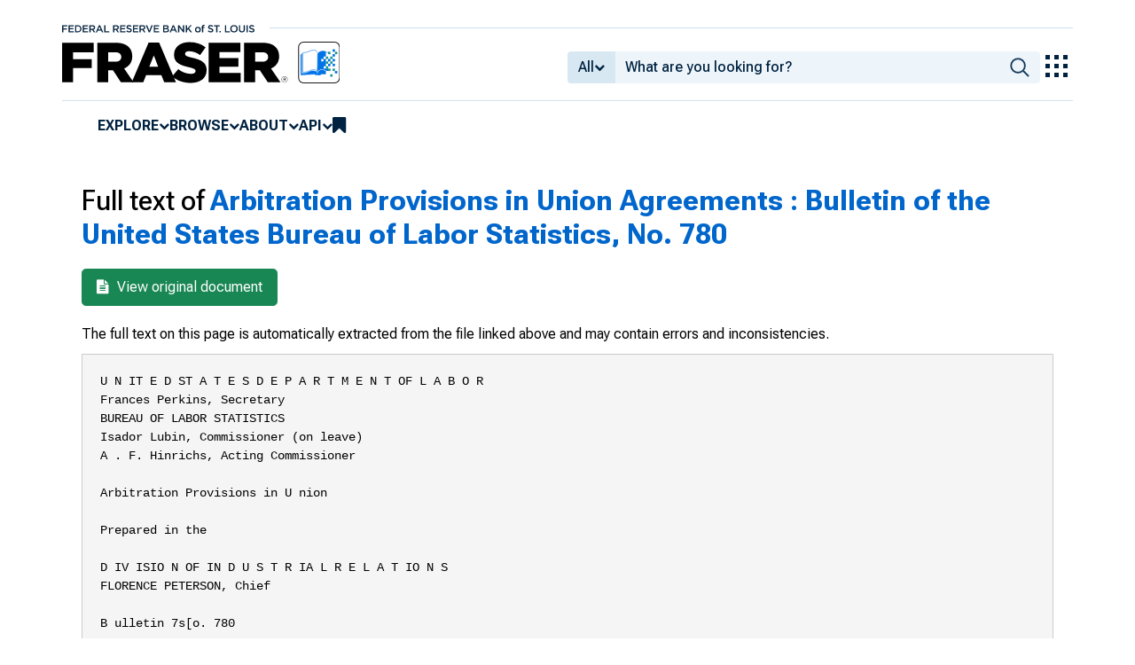

--- FILE ---
content_type: text/html; charset=UTF-8
request_url: https://fraser.stlouisfed.org/title/arbitration-provisions-union-agreements-4258/fulltext
body_size: 21205
content:
<!DOCTYPE html>
<html lang="en">
<head>
    <script>
        dataLayer = typeof dataLayer === 'undefined' ? [] : dataLayer;
        fed__header_format = 'fraser';
        console.log('fed__header_format :: ', fed__header_format);
    </script>
    <!-- Google Tag Manager -->
    <script>
            (function (w, d, s, l, i) {
                w[l] = w[l] || [];
                w[l].push({
                    'gtm.start':
                        new Date().getTime(), event: 'gtm.js'
                });
                var f = d.getElementsByTagName(s)[0],
                    j = d.createElement(s), dl = l != 'dataLayer' ? '&l=' + l : '';
                j.async = true;
                j.src =
                    'https://www.googletagmanager.com/gtm.js?id=' + i + dl;
                f.parentNode.insertBefore(j, f);
            })(window, document, 'script', 'dataLayer', 'GTM-HLGQ');
    </script>
    <!-- End Google Tag Manager -->
    <meta name="viewport" content="width=device-width, initial-scale=1">
    <meta http-equiv="X-UA-Compatible" content="IE=edge,chrome=1">
    <meta charset="UTF-8">
    <link rel="unapi-server" type="application/xml" title="unAPI" href="/unapi.php"/>
    <link rel="stylesheet" type="text/css" href="/assets/dist/bootstrap/dist/css/bootstrap.min.css?1769094850">
    <link rel="stylesheet" type="text/css" href="/assets/dist/font-awesome/css/font-awesome.min.css?1769094850">
    <link rel="stylesheet" type="text/css"
          href="//fonts.googleapis.com/css?family=Rosarivo:400,400italic,700,700italic|Open+Sans:400,400italic,700,700italic">
    <link href="https://fonts.googleapis.com/css2?family=Roboto&display=swap" rel="stylesheet">
    <link href="https://fonts.googleapis.com/css2?family=Roboto+Slab&display=swap" rel="stylesheet">
    <link href="https://fonts.googleapis.com/css2?family=Roboto+Flex:opsz,wght@8..144,100..1000&family=Roboto:ital,wght@0,100..900;1,100..900&display=swap">
    <link rel="stylesheet" type="text/css" href=/assets/css/autoComplete.min.css?1769094850>
    <link rel="stylesheet" type="text/css" href=/assets/css/fulltext.css?1769094850>
    <link rel="apple-touch-icon" sizes="57x57" href="/favicons/apple-touch-icon-57x57.png">
<link rel="apple-touch-icon" sizes="60x60" href="/favicons/apple-touch-icon-60x60.png">
<link rel="apple-touch-icon" sizes="72x72" href="/favicons/apple-touch-icon-72x72.png">
<link rel="apple-touch-icon" sizes="76x76" href="/favicons/apple-touch-icon-76x76.png">
<link rel="apple-touch-icon" sizes="114x114" href="/favicons/apple-touch-icon-114x114.png">
<link rel="apple-touch-icon" sizes="120x120" href="/favicons/apple-touch-icon-120x120.png">
<link rel="apple-touch-icon" sizes="144x144" href="/favicons/apple-touch-icon-144x144.png">
<link rel="apple-touch-icon" sizes="152x152" href="/favicons/apple-touch-icon-152x152.png">
<link rel="apple-touch-icon" sizes="180x180" href="/favicons/apple-touch-icon-180x180.png">
<link rel="icon" type="image/png" href="/favicons/favicon-32x32.png" sizes="32x32">
<link rel="icon" type="image/png" href="/favicons/favicon-194x194.png" sizes="194x194">
<link rel="icon" type="image/png" href="/favicons/favicon-96x96.png" sizes="96x96">
<link rel="icon" type="image/png" href="/favicons/android-chrome-192x192.png" sizes="192x192">
<link rel="icon" type="image/png" href="/favicons/favicon-16x16.png" sizes="16x16">
    <link fed="fed" rel="stylesheet" type="text/css" href="/assets/css/fed.css?1769094850">
    <title>
                        Full text of
        	Arbitration Provisions in Union Agreements : Bulletin of the United States Bureau of Labor Statistics, No. 780
     | Title | FRASER | St. Louis Fed
            </title>
                  
    </head>
<body>
<!-- Google Tag Manager (noscript) -->
<noscript>
    <iframe src="https://www.googletagmanager.com/ns.html?id=GTM-HLGQ"
            height="0" width="0" style="display:none;visibility:hidden"></iframe>
</noscript>
<!-- End Google Tag Manager (noscript) -->
<header fed="header">
            <nav fed="top_bar">
            <a fed="top_bar"
               href="https://www.stlouisfed.org"
               target="_blank">
                <img fed="logo__top_bar"
                     src="/assets/svgs/STLFED__SmallText.svg"
                     alt="FED">
            </a>
        </nav>
        <nav fed="top">
        <div fed="header__left">
            <a fed="logo" href="/">
                <img fed="logo"
                     src="/assets/svgs/STLFED__desktop.svg"
                     alt="logo">
            </a>
        </div>
        <div fed="header__right">
            <button fed="search"
                    class="btn">
                <i class="fa fa-search" title="search"></i>
            </button>
            <button fed="hamburger"
                    class="btn hamburger">
                <i class="fa fa-bars" title="menu"></i>
            </button>
                            <form action="/search.php" id="head-search-form" class="d-none d-lg-block pt-1">

                    
                    <div class="input-group">
                        <button id="filter-toggle" type="button" class="btn btn-default dropdown-toggle"
                                data-bs-toggle="dropdown" aria-haspopup="true" aria-expanded="false">
                            <span id="field-filter">All</span>
                            <i class="fa fa-chevron-down"></i>
                        </button>
                        <ul class="dropdown-menu">
                            <input type="hidden" id="search-filter-param" name="adv_query[0][field]" value="all"/>
                            <input type="hidden" name="adv_query[0][operator]" value="and">
                                                            <li><a class="head-search-filter-option dropdown-item" href="#">All</a>
                                </li>
                                                            <li><a class="head-search-filter-option dropdown-item" href="#">Title</a>
                                </li>
                                                            <li><a class="head-search-filter-option dropdown-item" href="#">Author</a>
                                </li>
                                                            <li><a class="head-search-filter-option dropdown-item" href="#">Subject</a>
                                </li>
                                                            <li><a class="head-search-filter-option dropdown-item" href="#">Date</a>
                                </li>
                                                            <li><a class="head-search-filter-option dropdown-item" href="#">Full-Text</a>
                                </li>
                                                    </ul>
                        <input id="autoComplete" type="text" name="adv_query[0][value]" class="form-control"
                               autocomplete="off">
                        <button type="submit" class="btn btn-default">
                            <img src="/assets/svgs/icon__search.svg">
                        </button>
                    </div>
                </form>
                        <button fed="explore_our_apps"
                    fed__status="0">
                <img fed="waffle"
                     src="/assets/svgs/menu__waffle__off.svg"
                     alt="explore our apps">
            </button>
        </div>
    </nav>
    <nav fed="menu">
        <menu fed="menu">
            <li>
                <a fed="explore" href="javascript:void(0);">Explore</a>
                <i class="fa fa-chevron-down"></i>
                <ol>
                    <li>
                        <a href="/archival">Archival Collections</a>
                    </li>
                    <li>
                        <a href="/theme">Themes</a>
                    </li>
                    <li>
                        <a href="/timeline">Timelines</a>
                    </li>
                </ol>
            </li>
            <li>
                <a fed="browse" href="javascript:void(0);">Browse</a>
                <i class="fa fa-chevron-down"></i>
                <ol>
                    <li>
                        <a href="/title">Titles</a>
                    </li>
                    <li>
                        <a href="/author">Authors</a>
                    </li>
                    <li>
                        <a href="/subject">Subjects</a>
                    </li>
                    <li>
                        <a href="/date">Dates</a>
                    </li>
                </ol>
            </li>
            <li>
                <a fed="about" href="javascript:void(0);">About</a>
                <i class="fa fa-chevron-down"></i>
                <ol>
                    <li>
                        <a href="/about">About FRASER</a>
                    </li>
                    <li>
                        <a href="/faq">FAQ</a>
                    </li>
                    <li>
                        <a href="/contact">Contact Us</a>
                    </li>
                </ol>
            </li>
            <li>
                <a fed="api" href="javascript:void(0);">API</a>
                <i class="fa fa-chevron-down"></i>
                <ol>
                    <li>
                        <a href="/api-documentation/rest-api">REST API</a>
                    </li>
                    <li>
                        <a href="/api-documentation/oai-pmh">OAI-PMH</a>
                    </li>
                </ol>
            </li>
            <li fed="bookmarks">
                <a fed="bookmarks" href="/bookmarks">
                    <i class="fa fa-bookmark fa-lg"></i>
                    <span fed="bookmarks">bookmarks</span>
                </a>
            </li>
        </menu>
    </nav>
</header>
<nav fed="explore_our_apps">
    <h3>explore our apps</h3>
    <hr>
    <menu fed="explore_our_apps">
        <li>
            <a href="https://fred.stlouisfed.org" target="_blank">
                <div>
                    <img src="/assets/svgs/waffle__fred.svg" alt="fred">
                </div>
                <div>
                    <span>fred</span>
                    <span>Tools and resources to find and use economic data worldwide</span>
                </div>
            </a>
        </li>
        <li>
            <a href="/" target="_self">
                <div>
                    <img src="/assets/svgs/waffle__fraser.svg" alt="fraser">
                </div>
                <div>
                    <span>fraser</span>
                    <span>U.S. financial, economic, and banking history</span>
                </div>
            </a>
        </li>
        <li>
            <a href="https://alfred.stlouisfed.org" target="_blank">
                <div>
                    <img src="/assets/svgs/waffle__alfred.svg" alt="alfred">
                </div>
                <div>
                    <span>alfred</span>
                    <span>Vintages of economic data from specific dates in history</span>
                </div>
            </a>
        </li>
        <li>
            <a href="https://cassidi.stlouisfed.org/" target="_blank">
                <div>
                    <img src="/assets/svgs/waffle__cassidi.svg" alt="cassidi">
                </div>
                <div>
                    <span>cassidi</span>
                    <span>View banking market concentrations and perform HHI analysis</span>
                </div>
            </a>
        </li>
    </menu>
</nav>
<div fed="dialog__mobile">
    <nav fed="mobile">
        <menu fed="mobile">
            <!-- dynamically filled -->
        </menu>
    </nav>
</div>

<main fed="main" class="container-xl">
    <div id="content">
        <div class="row">
                    </div>
        
    <div class="row">
        <div class="col-12">
            <h1>Full text of
                <a href="/title/arbitration-provisions-union-agreements-4258">
                                        	Arbitration Provisions in Union Agreements : Bulletin of the United States Bureau of Labor Statistics, No. 780
                                    </a>
            </h1>
        </div>
    </div>

    <div class="row">
        <div class="col-12">
            <div style="margin-left:10px">
                <a href="/title/arbitration-provisions-union-agreements-4258" class="btn btn-success btn-lg">
                    <i class="fa fa-file-text" style="margin-right: 5px"></i> View original document
                </a>
            </div>
            <p class="disclaimer">
                The full text on this page is automatically extracted from the file linked above and may contain errors and inconsistencies.
            </p>
            <pre>U N IT E D ST A T E S D E P A R T M E N T OF L A B O R
Frances Perkins, Secretary
BUREAU OF LABOR STATISTICS
Isador Lubin, Commissioner (on leave)
A . F. Hinrichs, Acting Commissioner

Arbitration Provisions in U nion

Prepared in the

D IV ISIO N OF IN D U S T R IA L R E L A T IO N S
FLORENCE PETERSON, Chief

B ulletin 7s[o. 780

UNITED 8TATES GOVERNMENT PRINTING OFFICE WASHINGTON : 1944

For sale by the Superintendent o f Documents, U. S. Governm ent Printing Office
Washington 25, D . C. - Price 5 cents




Letter of Transmittal
U nited S tates D epartment of Labor,
B ureau of L abor S tatistics,

Washington, D. C,, April 19, 19 44.

The Secretary of Labor:

I have the honor to transmit herewith a report on arbitration clauses in
union agreements in selected industries. The report is based on a study of
1,254 agreements in 14 major industries. The project was initially undertaken
at the request of the National War Labor Board, which expressed a need for
detailed information on existing arbitration arrangements in major plants
throughout the country. In order to serve a wider purpose, this report includes
arbitration provisions for the smaller, as well as the larger, plants in the \ 4
industries.
This report was prepared by Abraham Weiss under the general direction
of Florence Peterson, Chief of the Industrial Relations Division.
A. F. H inrichs , Acting Commissioner,
Hon. F rances P arkins ,
Secretary of Lalor,

Contents
Page

Prevalence of arbitration provisions__________________________________
Permanent versus ad hoc arbitration------------------------- ----- ------Permanent arbitration__________________________________________
Ad hoc arbitration______________________________________________
Initiation of arbitration proceedings__________________________________
Automatic arbitration___________________________________________
Permissive arbitration__________________________________________
Composition of arbitration agency---------------------------------------Selection of arbitrators______________________________________________
Time limits______ __________ ______________________ ______ __________
Status of arbitration decisions___________________________ ____________
Scope of arbitration----------------------------------------------------—
Appendix A.— Agreements analyzed for arbitration clauses, by industry and
size of plant______________________________________________ _____
Appendix B.— Sample arbitration provisions............................................. -




1
3

3
4
5
5
6

6
8
10

11
11
14
15

Bulletin T^io. 780 o f the
U nited States Bureau o f Labor Statistics

Arbitration Provisions in Union Agreements
At the time an agreement is adopted, the employer and the union,
through collective bargaining, mutually determine the working con­
ditions to be maintained for a specified period. Specific disputes
may, however, arise during the term of the agreement which the
parties are unable to settle themselves. To resolve these disputes, the
parties, as a last resort, may accept arbitration by an outside party.
The inclusion of an arbitration clause in an agreement establishes
a fixed policy and procedure for the duration of the agreement, al­
though, of course, the absence of such a clause does not preclude an
employer and union from mutually deciding to have a specific dispute
arbitrated at any time.
Prevalence of Arbitration Provisions

Three out of four union agreements in 14 important industries,
covering about 83 percent of the workers under the agreements ana­
lyzed, provide for arbitration as the terminal point in the grievance
machinery.1
In some industries almost all the agreements provide for the arbi­
tration of disputes arising during the terms of the agreements; in
other industries this means of settling grievances is less common. In
the petroleum production and refining, steel (blast furnaces and roll­
ing mills), and textile industries, over 90 percent of the agreements
provide arbitration, whereas such provisions are contained in only
about 40 percent of the agreements covering automobile and parte
plants and in about 60 percent of the agreements covering plants
manufacturing machinery (other than electrical). Between 60 and
70 percent of the agreements in the aluminum, rubber, and steel
products industries and between 75 and 85 percent of the agreements
in aircraft, industrial chemicals, electrical machinery, and meat-pack­
ing industries have arbitration provisions.
On the whole, agreements with large companies tend to have arbitra­
tion provisions more frequently than agreements covering smaller
plants.2 This tendency is particularly marked in the aluminum,
electrical-machinery, steel, and steel products industries. In the in­
1 This study of arbitration provisions is based on an analysis of 1,254 agreements, all
of which were in effect in January 1944. See appendix A for the industry distribution
of these agreements and the number of workers covered!
2 In this study, the agreements are classified into two g roups; namely, those for m ajor
or large companies and those for small companies. Since the relative sizes of companies
in the several industries vary widely, the line of demarcation differs for each industry. In
the automobile industry, for example, agreements for companies employing 2,000 or more
workers are classified as major, while in the cotton-textile industry, agreements for com­
panies employing 250 or more workers are so classified.




(i)

2

dustrial chemicals and the woolen and worsted textile industries the
proportion of smaller plants with arbitration provisions is larger
than the proportion of major plants. (See table 1.)
T able 1.— Arbitration Provisions in 1,254 Union Agreements in Selected Industries
All companies
Industry
Total

Major companies

Small companies

With­
With­
With With­
out Total With
out Total With
out
arbi­ arbi­
arbi­ arbi­
arbi­ arbi­
tration tration
tration tration
tration trations
Percent of agreements

All industries.....................................

100

73

27

100

79

21

100

71

29*

Aircraft, excluding parts....................
Aluminum........................................
Automobiles and parts......................
Chemicals, industrial.........................
Machinery, electrical........................
Machinery, other..... .........................
Meat packing__________ ________
Petroleum production and refining...
Rubber........................................ ......
Steel—Blast furnaces and rolling
mills........... ...................................
Steel products...................................
Textiles:
Cotton....................................... .
Silk and rayon........... .................
Woolen and worsted....................

100
100
100
100
100
100
100
100
100

77
66
42
86
77
69
81
95
69

23
34
58
14
23
41
19
5
31

100
100
100
100
100
100
100
100
100

77
68
46
81
88
65
85
97
73

23
32
54
19
12
35
15
3
27

100
100
100
100
100
100
100
100
100

77
50
41
89
74
57
79
93
67

23;
50
59 s
11
26&#039;
43:
21
7&#039;
33?

100
100

92
65

8
35

100
100

100
76

24

100
100

89
63

ir
37

100
100
100

98
94
93

2
6
7

100
100
100

100
100
90

10

100
loa
ICO

98
93
94

2
7
6;

Percent of workers
AH industries....................................

100

83

17

100

85

15

100

76 1

241

Aircraft, excluding parts....................
Aluminum.........................................
Automobiles and parts......................
Chemicals, industrial.........................
Machinery, electrical i .......................
JMachinery, other..............................
Meat packing............. .....................
Petroleum production and refining.._
Rubber___________________ ____
Steel—Blast furnaces and rolling
mills........ .......................................
Steel products....................................
Textiles:
Cotton___ _______________
Silk and rayon..____ ________
Woolen and worsted....................

100
100
100
100
100
100
100
100
100

79
80
83
75
87
61
89
94
53

21
20
17
25
13
39
11
6
47

100
100
100
100
100
100
100
100
100

75
81
87
67
96
66
89
95
50

25
19
13
33
4
34
11
5
50

100
100
100
100
100
100
100
100
100

89
24
36
90
73
51
83
84
70

11
7664
10
27
49
17
16
30

100
100

99
79

1
21

100
100

100
83

17

100
100

95
77

5
23;

100
100
100

99
99
98

1
1
2

100
100
100

100
100
99

1

100
100
100

97
98
97

3’
2
3&#039;

As is to be expected, from the fact that arbitration is more common,
in large than small companies, the proportion of workers under agree­
ment covered by arbitration provisions is larger in most industries tham
the proportion of agreements with such clauses. For example,,
although less than half of the agreements with major automobile
companies provide arbitration, 87 percent of the workers employed!
by these companies have recourse to arbitration, owing largely to
the presence of arbitration in the multiplant agreements of the Chrys­
ler, Ford, and General Motors companies. In industrial chemicals
the reverse is true, reflecting the fact that the small plants have adopted
arbitration provisions more frequently than the larger companies, h t




3

the rubber industry, although a larger proportion of major plants
than small plants provide for arbitration, the proportion of workers
covered by arbitration provisions is smaller, because a few of the
agreements with larger companies (such as Goodrich and Goodyear
Akron plants) do not provide for arbitration.
In the following sections the differences among the 915 union agree­
ments that have arbitration provisions are discussed as regards the
permanency of the arbitration machinery, the requirements for initiat­
ing arbitration proceedings, the composition and method of selecting
the arbitration agency, time limits for establishing arbitration ma­
chinery, and the finality and scope of the decisions.
Permanent Versus A d Hoc Arbitration

Most arbitration agreements provide that the person or persons who
are to serve as arbitrators are to be selected whenever a particular
need arises. On the other hand, 5 percent of the agreements provide
for permanent arbitration machinery. Of the 915 agreements with
arbitration clauses, 43 stipulate permanent arbitration machinery and
872 ad hoc arbitration. The limited number of agreements providing
permanent arbitration machinery, however, cover 28 percent of the
workers employed under arbitration agreements. (See table 2.)
PERMANENT ARBITRATION

Permanent arbitration provisions occur most frequently in the agree­
ments of the aircraft, automobile, meat-packing, and rubber indus­
tries, although they are found in some agreements in each of the other
industries considered, except petroleum.3 In the automobile and meat­
packing industries, 88 and 73 percent, respectively, of the workers
under arbitration clauses are covered by permanent arbitration. Al­
though agreements with the larger plants in the above-named indus­
tries tend to have permanent arbitration clauses more commonly than
agreements with smaller plants, the proportion of workers covered
by such clauses in the aircraft and rubber industries is far less than in
the automobile and meat-packing industries. In the electricalmachinery, basic-steel, and cotton-textile industries, none of the agree­
ments with major plants provide permanent arbitration.
The General Motors, Ford, and Chrysler agreements establish per­
manent arbitration and account for the high proportion of workers in
the automobile industry and for most of the workers in the aircraft
industry under permanent arbitration machinery. Similarly, the
high proportion of meat-packing workers with permanent arbitration
is explained by the master agreements of the Armour, Swift, and
Wilson companies, which contain such provisions.
The Ford and General Motors agreements contain specific references
to the termination of the permanent arbitrator’s services. In the
former agreement the arbitrator may be dismissed at any time on 30
days’ notice by either party to the arbitrator and to the other party.
•* JTor examples of permanent arbitration clauses, see Examples A and B in appendix B.




4
T able 2.— Ad H oc and Permanent Arbitration Provisions in 915 Union Agreements
in Selected Industries
All companies
Industry

Major companies

Ad Per­
Ad
Total hoc
ma­ Total hoc
nent

Small companies

Per­
Ad
ma­ Total hoc
nent

Per­
ma­
nent

Percent of agreements
All industries....................-............... —..........

100 |

95

5

100

90

10

100

98

2

Aircraft, excluding parts_____ ______ _____
Aluminum ___________„___ ________
Automobiles and parts
Chemicals, industrial
_
Machinery, electrical
Machineryj other.. . .........................................
Meat packing...... ......... ............ .....................
Patrolenm production and refining
......
Rubber.------ -------------------------- ------------

100
100
100
100
100
100
100
100
100
100
100

89
95
91
96
96
98
87
100
90
96
96

11
5
9
4
4
2
13

100
100
100
100
100
100
100
100
100
100
100

85
94
64
88
100
96
73
100
79
100
92

15
6
36
12

95
100
100
100
95
99
97
100
97
94
97

5

8

100
100
100
100
100
100
100
100
100
100
100

100
100
100

98
97
96

2
3

100
100
100

100
83
89

17
11

100
100
100

98
100
98

2

Steel—Blast furnaces and rolling mills

_.

Steel products..................................................
Textiles:
Cotton
Silk and rayon

. .. . _ .................. _.
. . . . T. . . . . .
r

Woolen and worsted..................................

10
4
4
4

4
27
21

5
1
3

3

6

3

2

Percent of workers
All industries.......................... ........................

100

Aircraft, excluding parts..................................
Aluminum __________________________
Automobiles and parts
... . ...
Chemicals, industrial___________________
Machinery electrical _ ________ ______
Machinery, other..... .......................................
Meat packing_________________________
Petroleum production and refining _____
Rubber............................... ............................

100
100
100
100
100
100
100
100
100
loo
100

Steel—Blast furnaces and rolling mills

Steel products....... ..........................................
Textiles:
Cotton
. _ _, , . .......
Silk and rayon

. ..

_ .

Woolen and worsted..................................

100
100
100

28

100

65

35

100

97

3

78 • 22
1
99
12
88
91
9
5
95
98
2
27
73
100
12
88
1
99
98
2

100
100
100
100
100
100
100
100
100
100
100

67
99
9
88
100
97
23
100
85
100
98

33
1
91
12

99
100
100
100
84
99
97
100
98
99
98

1

2

100
100
100
100
100
100
100
100
100
100
100

100

100
92
98

8
2

100
100
100

94
100
98

72

97
95
98

3
5

2

ICO

100

3

77

15

16
1
3

2

1

2

6
2

In effect, however, the arbitrator’s services may be terminated without
notice since the party requesting his dismissal has the privilege of
specifying that the arbitrator shall not render decisions in cases pend­
ing at the date of notice. Likewise, while the General Motors umpire
is employed on an annual basis, he actually serves only so long as “he
continues to be acceptable to both parties.”
AD HOC ARBITRATION

Among the major agreements which provide ad hoc arbitration 4
are those with the following companies: Boeing Aircraft Co., Con­
solidated-Vultee Aircraft Corporation (San Diego, Calif.), CurtissWright Corporation (Buffalo, N. Y.), Aluminum Co. of America (all
agreements),5 General Electric Co., Westinghouse Electric &amp; Manu­
4 For examples of. ad hoc arbitration clauses, see Examples C, D, E, F, G, H, and I in
appendix B.
5 A directive order of the National W ar Labor Board on November 28, 1942, rendered
a fte r the effective date of the current agreement covering the Cleveland, Ohio, plants of
this company, provides a permanent arb itrato r to be appointed by the parties r‘to m ake
final determ ination of all grievances which are not settled in accordance w ith the existing
grievance procedure.”




5

facturing Co., Caterpillar Tractor Co., International Harvester Co.
(all agreements), United States Steel Corporation and its subsidiaries,
Wheeling Steel Corporation, Richfield Oil Corporation, Shell Oil Co.,
Sinclair Refining Co., and American Woolen Co.
Initiation of Arbitration Proceedings

An arbitration clause may provide for arbitration at the request of
either party, at the request of the union, at the request of the aggrieved
employee or his representative, or by mutual consent of both parties.
(See table 3.)
AUTOMATIC ARBITRATION

Arbitration at the request of either party—sometimes referred to
as compulsory or automatic arbitration6—is specified in 93 percent
of the arbitration agreements, covering a similar proportion of
workers. Aluminum is the only industry considered in which a sub­
stantial proportion of the agreements do not provide for arbitration
at the request of either party. In the basic-steel industry and in the
silk- and rayon-textile industry, all the arbitration agreements em­
power the employer or the union to refer an unresolved dispute to
arbitration.
In most industries, provisions allowing either party to request
arbitration appear somewhat more frequently in agreements with
small than with large companies; but in the automobile, steel-products,
and cotton-textile industries a larger proportion of the major agree­
ments have such clauses.
T able 3.— Provisions for Initiating Arbitration in 915 Union Agreements in
Selected Industries

Method of initiating
arbitration

All arbitration
agreements

Ad hoc arbitration

Permanent arbitra­
tion

All Major Small All Major Small All Major Small
plants plants plants plants plants plants plants plants plants
Percent of agreements

At request of either party..................
At request of union...........................
At request of individual employee or
his representative..........................
By mutual consent____ _________

93
2

86
6

96
1

93
2

86
5

1
4

2
6

3

1
4

2
7

3

Total........................................

100

100

100

100

100

100

96
1

95
5

93
7

100

100

100

100

99
1

99
1

100

100

100

100

Percent of workers
91

3

89
3

96
1

By mutual consent-_____________

0)
6

0)
8

3

Total........................................

100

100

100

At request of either party.............
At request of union..................... 1...
At request of individual employee or
his representative.

._

-

88
3

84
3

0)
9

1
12

3

100

100

100

96
1

i Less than 1 percent.
6 While such arbitration is compulsory in th a t both parties m ust be willing to accept
arbitration for all unresolved disputes during the life of the agreement, it is not com­
pulsory in the sense th a t the Government has imposed arbitration. More accurately, it
is voluntarily adopted compulsory arbitration. (See Examples A, B, F, G, and H in
appendix B.)




6

A few arbitration agreements (2 percent), chiefly with the major
plants in the aircraft, rubber, and cotton-textile industries, specify
that the union may initiate arbitration; and an additional 1 percent,
almost all of which are with major petroleum plants, permit arbitra­
tion at the request of “an individual or his representative.” 7 Since
these agreements fail specifically to state that the employer also has
the right to ask for a hearing on grievances against the union, they
could be construed to prohibit appeal to arbitration by the employer.
In practice, however, the employer’s superior strategic position in the
positive steps which he can take when he has a grievance against the
union or any employees—such as the right to discipline or discharge
any employee for alleged violation of the agreement—tends to throw
the burden of protest and appeal to arbitration upon the union.
PERMISSIVE ARBITRATION

About 4 percent of the arbitration agreements, covering a slightly
higher proportion of workers^ permit arbitration only when Doth
parties mutually agree to arbitrate a dispute.8 This arrangement,
sometimes referred to as permissive arbitration, allows either party to
veto a request for arbitration, thus forcing the party desiring adjust­
ment either to accept the other’s terms or to resort to economic pressure
by way of a strike or lockout. In a few agreements, specified disputes
may be arbitrated at the request of either party, but other disputes
require mutual consent.
Requirements for mutual consent to arbitrate are found in about
one-third of the arbitration agreements in the aluminum industry—
all negotiated by the Aluminum Co. of America and covering about 90
percent of the aluminum workers under arbitration agreements9—
and in about one-tenth of the agreements in the machinery (other than
electrical) industry. The General Motors and the Westingnouse Elec­
tric &amp; Manufacturing Co. agreements with the United Electrical, Radio
and Machine Workers (C. I. O.) and the International Harvester Co.
agreements with the United Farm Equipment and Metal Workers
(C. I. O .), covering three Chicago plants of this company, also require
mutual consent for arbitration.
None of the agreements providing for permanent arbitration ma­
chinery require the mutual consent of both parties before an issue may
be referred to such arbitration; and none of the ad hoc arbitration
agreements in the meat-packing, petroleum, basic-steel, and cotton-,
silk-, and rayon-textile industries contain such restrictions.
Composition o f Arbitration Agency

About half the union agreements analyzed designate as the arbitra­
tion agency a tripartite hoard consisting of an equal number of em­
ployer and union representatives with a neutral member acting as
chairman. In most cases the neutral member functions with the com­
* See Examples D, E, and I in appendix B.
8 See Example C in appendix B.
9 In a decision issued November 27, 1943, involving the Torrance, Calif., plant of the
Aluminum Co. of America, the N. W. L. B. disallowed a company request that the agreement
covering this plant include arbitration by mutual consent and ordered instead “compulsory
arbitration” ; i. e., at the request of either party.




7

mittee from the beginning,10 but in about one-fifth of the cases the
impartial chairman is added only in the event of a deadlock.11 In
contrast with this tripartite arrangement, some agreements call for
committees or boards composed exclusively of outside impartial per­
sons or establish a State agency to serve as arbitrators.
A considerable number of the arbitration agreements (about 36
percent) provide for single arbitrators12* and a few additional ad
hoc arbitration agreements specify that the agency may be either a
board or a single person.18 The remaining agreements studied, all
of which are of the ad hoc type, do not specify the composition of the
arbitration agency. Among these are a few which refer the choice
of arbitrator to a State or Federal agency but fail to specify whether
this agency itself is to act as arbitrator or is merely to appoint an
arbitrator. (See table 4.)
Table 4.—Composition of Ad Hoc and Permanent Arbitration Agencies Provided in
915 Union Agreements in Selected Industries
All arbitration
agencies
Composition of arbitration agency

Ad hoc arbitration
agencies

Permanent arbitra­
tion agencies

All Major Small All Major Small All Major Small
com­ com­ com­ com­ com­ com­ com­ com­ com­
panies panies panies panies panies panies panies panies panies
Percent of agreements

Single arbitrator ............. ..................
Board with impartial chairman1......
Bipartisan board, with odd man
added only if board fails to agree...
Single arbitrator or board..................

36
40

35
36

36
42

35
41

32
38

36
41

12
6
2
9

11
2

12
8

13
7

12
2

Other_______ _________________

11
3
1
9

9

9

10

9

Total.........................................

100

100

100

100

100

100

State agency *

(8)

60
16

63

11

56
25

2

4

22

22

19

100

100

100

89

91
8

34
51

1

15

100

100

Percent of workers
Single arbitrator________________
Board with impartial chairman i......
Bipartisan board, with odd man
added only if board fails to agree...
Single arbitrator or board..................
State agency

Other____

___

Total.........................................

61
24

68
17

4
6

100

51
30

6
1

6
6

6

100

5

6

(8)

40
47

(*)

5
5

100

(8)

55
22

40
48

7

5

1

7

8
8

6

100

100

100

9
1
1

100

1 Includes a few agreements which require the members of the board to have no connection with either
party.
a Includes only those agreements which specifically state that the State agency itself shall act as arbitrator.
Agreements which fail to specify whether this agency or an appointee is to serve as the arbitrator are classi­
fied under the subsequent heading.
»Less than 1 percent.

Agreements which provide for permanent arbitration tend to desig­
nate single persons or a State agency to serve as the arbitrator. About
10 See Example G in appendix B.
11 See Example F.
13 See Examples A, H, and I.
18 See Example D.

587826—44----2




8

60 percent of the permanent arbitration agreements refer to single
arbitrators; while about 22 percent, which cover plants in Massa­
chusetts, establish the Massachusetts State Board of Conciliation
and Arbitration14 as the arbitrator. Ad hoc agreements, on the other
hand, provide for the appointment of arbitration boards more fre­
quently than they designate single arbitrators.
Single arbitrators are designated by all the permanent arbitration
agreements in the aircraft and automobile industries, except the agree­
ment with the Chrysler Corporation, and by most of the permanent
arbitration agreements in the meat-packing industry. The agree­
ments of the Chrysler Corporation and the George A. Hormel Co.
each establish a tripartite arbitration committee, headed by a per­
manent chairman.
Among the ad hoc arbitration agreements, boards are established
by about 90 percent of the agreements in the meat-packing industry,
by over 70 percent in the chemical and petroleum industries, and by
over 60 percent in the aircraft, electrical-machinery, and rubber in­
dustries. In about half of the petroleum agreements, the impartial
member of the board is not appointed until after the bipartisan rep­
resentatives have failed to agree. Single arbitrators are provided in
about 80 percent of the ad hoc arbitration agreements in the steei
industry (including all the major agreements), and in over half of
those in the machinery (other than electrical) and steel products
industries.
The ad hoc agreements with the following companies specify ar­
bitration boards or committees: Curtiss-Wright Corporation (Buffalo,
N. Y., and St. Louis, Mo., plants); Texas Co. (Port Arthur, Tex.,
plant); Union Oil Co. of California (California plants); General
Tire and Rubber Co.; United States Rubber Co. (Chicopee Falls,
Mass.; Detroit, Mich., and Los Angeles, Calif, p lan ts); and Hood
Rubber Co. Single arbitrators are provided for in the agreements
of the Carnegie-Iliinois Steel Corporation and other United States
Steel Corporation subsidiaries, the Caterpillar Tractor Co., several
plants of the International Harvester Co., and the Wheeling Steel
Corporation.
The choice of either a single arbitrator or a board, which appears
in a few ad hoc agreements, is found chiefly in the rubber and cottontextile industries. Such a provision is also contained in the national
agreement of the Westinghouse Electric &amp; Manufacturing Co.
The composition of arbitration agencies established by agreements
with large companies does not differ markedly from the composition of
those established by agreements with smaller plants.
Selection of Arbitrators

In the case of ad hoc arbitration the problem of selecting an arbitra­
tor or board must be faced each time arbitration is requested, whereas
14 This board has functioned, as a part of the Massachusetts Department of Labor, for
many years as an arbitrator when requested by employers and unions. Like the U. S.
Conciliation Service, labor-mediation activities in most States are concerned mainly with
conciliation, or with the appointment of arbitrators at the request of the disputing parties.
(See Example B in appendix B.)




9

under permanent arbitration the individual or board, once chosen,
usually serves continuously throughout the life of the agreement.
According to 70 percent of the permanent arbitration agreements,
the arbitrator was selected at the time the agreement was negotiated
and is designated by name or title in the agreement. Included in the
group are those which designate the Massachusetts State Board of
Conciliation and Arbitration as arbitrator. In about 25 percent, in­
cluding most of the permanent arbitration agreements with large
plants, the arbitrator was to be jointly selected, subsequent to the
signing of the agreement, to serve for the duration of the agreement.
Most agreements in the latter group—covering over 80 percent of the
workers under permanent arbitration—fail to provide for breaking a
deadlock in case the parties fail to agree on the selection of the arbi­
trator. A few permanent arbitration agreements state that the arbi­
trator is to be appointed initially by a designated outside agency or
individual. (See table 5.)
In 80 percent of the ad hoc arbitration agreements the selection of
the arbitrator is left to mutual agreement of the parties. While half
of these provide no automatic means for breaking a deadlock, at least
half stipulate an outside agency which is to appoint a neutral arbitra­
tor if the employer and union fail to agree upon a selection.15 Less
than 35 percent of the ad hoc agreements in the meat-packing, petro­
leum, steel, and steel-products industries empower an outside indi­
vidual or agency to select an impartial arbitrator when the two parties
fail to agree. The proportion of agreements with major plants pro­
viding such safeguards against deadlocks in the selection of a neutral
arbitrator is slightly larger than the proportion with small plants.
About 16 percent of the ad hoc arbitration agreements specify that a
designated governmental or private agency or individual shall appoint
the neutral arbitrator whenever the need for arbitration arises,16 while
a few, principally in the aluminum industry, contain no information
on how the arbitrators are to be selected.17
The agencies most frequently specified to appoint an arbitrator
under both permanent and ad hoc arbitration arrangements, either
initially or after the parties have failed to agree upon the selection, are
the U. S. Conciliation Service, the National War Labor Board, various
State labor boards or mediation agencies, and, principally in textile
agreements, the American Arbitration Association. The U. S. Concuiation Service most frequently appoints as arbitrators special mem­
bers of its own staff, although sometimes it appoints arbitrators who
are not on its staff.18 The American Arbitration Association, a private
agency, has established a tribunal which offers a panel of arbitrators
from which the two parties may make a selection, or from which the
Association, when requested, may appoint an arbitrator or arbitrators.
15 See Examples D, F, G, and H In appendix B.
18 See Example I in appendix B.
w See Examples C and E in appendix B.
18 The services of these arbitrators may be invoked in the following w a y s: By, a joint
request from the parties, directed to the Washington office of the Service; by a joint
stipulation to arbitrate, signed by the parties while a commissioner of conciliation is on
the scene; or by a request from labor and management (or either if the agreement so
provides), when an agreement exists providing for arbitration by the Service.




10
Table 5.—Method of Selection of Ad Hoc and Permanent Arbitration Agencies in
Union Agreements in Selected Industries
All arbitration
agencies
Method of selection

Ad hoc arbitration
agencies1

Permanent arbitra­
tion agencies

All Major Small All Major Small All Major Small
com- com­ com­ com­ com­ com­ com­ com­ com­
panies panies panies panies panies panies panies panies panies
Percent of agreements

Designated in agreement_________
Selection by mutual agreement; outside agency or individual to make
choice if parties fail to agree______
Selection by mutual agreement (no
reference to outside party should
parties fail to agree on choice)____
Appointed initially by outside
agency or individual

No mention_______ ____________
Total

.

3

6

2

40

42

38

41

46

39

33

41

40

15
3

12
7

17
2

16
3

100

100

100

100

70

59

88

39

4

4

6

33

42

21

33

13
8

17
2

5

4

6

100

100

100

100

100

16

14

92

Percent of workers
Pesignated in agreement........... .......
Selection by mutual agreement; out­
side agency or individual to make
choice if parties fail to agree______
Selection by mutual agreement (no
reference to outside party should
they fail to agree)_________ ____
Appointed initially by outside
agency or individual___________
No mention
T ___ __
T otal..............................................

5

5

3

30

22

57

42

34

58

1

52

59

29

40

44

80

83

5
8

4
10

9
2

7
11

7
15

10
2

100

100

100

100

100

100

0)

7

86

0

0

100

100

1
100

1 Less than 1 percent.

Time Limits

In order to avoid the possibility of delay in settling disputes, and to
prevent obstruction of arbitration by either party, time limits are
specified in over half the arbitration agreements. Time limits may be
established for any one or all of the several stages in the arbitration
process—the selection of the arbitrator or arbitrators, the conduct of
hearings, and the rendering of decisions.19 The largest proportion
(over 70 percent) of the time limits are confined to the selection of the
arbitrators—an indication that unnecessary delays are not anticipated
once the arbitration proceedings are under way.20 When the arbitrator
or arbitration agency is designated in the agreement, or when the selec­
tion of the arbitrator is initially referred to an outside agency, agree­
ments do not, of course, contain time limits for selecting arbitrators.
Of the total agreements that provide for selection of arbitrators by
mutual consent, including those providing for reference to an outside
agency for selecting the arbitrator if the parties fail to agree on one,
slightly over half fix some time limits on the selection process. The
proportion of agreements providing time limits in the joint selection of
arbitrators was about the same for ad hoc agreements as for permanent,
and was greater for large than for small plants.
19 See Examples A, E; and I in appendix B.
20 See Examples D, F, G, and H in appendix B.




11
Status o f Arbitration Decisions

Since it is the purpose of arbitration finally to settle a question in
dispute, it follows that the decision or award must be accepted and
binding on the parties involved. This concept is affirmed by 90 percent
of the agreements studied, which specifically state that a decision
rendered after arbitration proceedings shall be “final and binding” on
the parties concerned; some, in addition, specifically state that there
shall be no appeal from the decision to a court or “labor board”.21
The omission of the “final and binding” clause occurs principally in
agreements which fail to describe the composition of the arbitration
agency and/or which require mutual consent of the parties to initiate
arbitration.22 Since arbitration implies final settlement of disputed
matters, an award should be considered binding even though there is
no express stipulation to that effect.
Scope of Arbitration

Definitions of the precise scope of arbitration vary from agreement
to agreement, ranging from brief but general statements23 to lengthy
itemizations of the specific issues which are or are not arbitrable.2425
The majority of the agreements analyzed not only authorize the
arbitration of disputes involving the “interpretation and/or appli­
cation” of any of their provisions, but also enumerate specific issues
which are subject to arbitration.23 Disputes over discharges are most
frequently listed as arbitrable; a few agreements, however, do not
include disputes over discharges that result from participation in
work stoppages, incompetency, insubordination and other specified
causes, or that involve probationary employees.
Many agreements specify that the arbitrating agency has no power
to “add to or substract from or modify” any terms of the current
agreement, or that the arbitrator may not “arbitrate away, in whole
or in part, any provisions of this agreement.” Such safeguards may
be considered as restricting arbitration to interpretation and enforce­
ment of the terms of the agreement.26
When arbitration is expressly limited to interpretation, the arbitra­
tor may decide only questions over matters already covered by the
agreement and must limit his awards to interpreting its provisions in
deciding the respective rights and duties of the parties on particular
issues. Under such circumstances the arbitrators scope is, of course,
much broader if the substantive provisions of the agreement cover
many subjects than if the coverage is limited. The possible need for
utilizing arbitration to interpret an agreement is lessened, moreover,
if the provisions describing the subjects covered by the agreement are
detailed and precise.
21 See Examples A, B, D, E, F, G, H, and I In appendix B.
The National War Labor Board on September 10, 1943, issued a statem ent which in effect
stated th a t it will not review an arb itrato r’s award except where he has exceeded his
authority. Under the wage-stabilization program, however, the Board m ust review awards
involving wage issues. In March 1944 the Board instructed its regional offices and
industry commissions not to accept additional evidence or argum ent from parties when
reviewing a rb itrato r’s wage awards, except when specifically requested by the Board.
22 See Example C in appendix B.
28 See Examples B, D, E, and F in Appendix B.
24 See Example A in Appendix B.
25 See Examples H and I in Appendix B.
29 See Examples A and H in Appendix B.




12

The U. A. W.-C. I. O. agreement with General Motors is an example
of an agreement which allows the arbitrator to act on issues involving
the “interpretation and/or the application of any term of this agree­
ment” ; in addition it states that he shall have “no power to add to or
to subtract from or modify any of the terms of this agreement or any
agreements made supplementary hereto; nor to establish or change
any wage; * * *. Although some particular issues are listed on
which the arbitrator may act, such as claims of union discrimination
and alleged violation of the terms of certain sections of the agree­
ment, since all these matters are included elsewhere in the agreement,
the arbitrator’s function is limited to interpreting and enforcing the
terms specified.
Some agreements provide that any dispute over wages, hours, or
other conditions of employment may be arbitrated, without clearly
indicating whether arbitration is restricted to the interpretation of
wage and other clauses in the agreement or whether any dispute in­
volving these subjects may be arbitrated. About three-fourths of the
agreements refer to individual wage-rate disputes, such as contro­
versies over rates to be established for a “bona fide new job,” rate
changes owing to changes in job content, claims of improper classi­
fication, alleged violation of negotiated rates, individual wage rate
reviews, etc. Others refer to both general and individual wage dis­
putes during the term of the agreement, or to disputes over general
wage revisions only.
Specific references to the arbitration of wage disputes, referring
either to requests for general wage changes or to individual wagerate adjustments, are found in less than half the arbitration agree­
ments, and these generally allow such disputes to be arbitrated, al­
though the proportion of agreements which permit arbitration of gen­
eral wage disputes is considerably less than those which allow arbitra­
tion of individual wage grievances. Among the major agreements
which permit the arbitration of individual wage disputes are those
covering subsidiaries of the United States Steel Corporation; United
States Rubber Co. (Indianapolis, In d .); Shell Oil Co. (C alifornia);
and Wheeling Steel Corporation. Agreements with the following
companies specifically permit the arbitration of general wage disputes:
American Thread Co., American Woolen Co. (North Vassalboro,
Maine), and Marshall Field &amp; Co. (North Carolina plants).
Some agreements specifically exclude from arbitration designated
management functions such as “methods of production” and the com­
pany’s “operating policy,” use of machinery, and “matters pertaining
to the financial status of the business” ; while others specifically exclude
“the purpose or the inclusiveness of this agreement,” the “enlargement
or the extension of the scope or status of the union,” and “grievance or
dispute which arises out of governmental orders, regulations or con­
tracts,” etc.
A few agreements state that “any grievance or complaint” or “any
difference” may be arbitrated and provide no clue as to whether arbi­
tration is limited to the interpretation, application, and/or enforce­
ment of their provisions, or whether grievances over matters not spe­
cifically covered by the agreement are included within the scope of




13

arbitration.27 Occasionally, an agreement appears to permit arbitra­
tion of matters not specifically covered in addition to disputes involv­
ing interpretation.28
A small proportion of the agreements studied (less than 1 percent
of those providing arbitration), in addition to authorizing the arbi­
tration of disputes over interpretation and/or disputes over certain
working conditions, specifically authorize the arbitration of disputes
over the terms and conditions of a new or renewed agreement.29 How­
ever, as the parties themselves attempt to settle disputes arising during
the term of the agreement before resorting to arbitration, so also,
through collective bargaining, do they first attempt to agree upon the
terms and working conditions when reviewing or modifying its pro­
visions. An arbitrator who is specifically authorized to arbitrate the
terms of a new agreement may not assume jurisdiction until after the
parties have tried by collective bargaining to agree on these new
terms.
27 See Examples B and D in appendix B.
28 See Example F in Appendix B.
28 See Example G in Appendix B.




Appendix A .— Agreements Analyzed for Arbitration Clauses 1
Distribution of agreements analyzed , by industry and size of com pany 2
All companies
Industry

All industries.............................................
Aircraft, excluding parts........................ —
Aluminum-.............................................
Automobiles and parts...........................
Chemicals, industrial................................
Machinery, electrical.................................
Machinery, other..................................... .
Meatpacking...... .......... ..........................
Petroleum production and refining...........
Rubber.....................................................
Steel—Blast furnaces and rolling mills__
Steel products.......................................
Textiles:
Cotton.................................................
Silk and rayon................... ................
Woolen and worsted............. .............

Agree­
ments

Major companies

Small companies

Agree­ Workers
Workers ments

Agree­ Workers
ments

1,254

2,684,000

342

2,026,000

912

685,000

61
29

66
122
176
68
76
85
53
251

592,000
63,000
582,000
24.000
229,000
227,000
91,000
. 38,000
92.000
428.000
207,000

35
25
24
21
24
40
26
30
33
17
33

424,000
62,000
533,000
19,000
138,000
145,000
86,000
32,000
79,000
372,000
72,000

26
4
86
45
98
136
42
46
52
36
218

167,000
1,000
49,000
6,000
91,000
82,000
5,000
5,000
13,000
56,000
135,000

65
34
58

57,000
11,000
43,000

18
6
10

30,000
7,000
27,000

47
28
48

27,000
5,000
16,000

no

1 Analysis is limited to agreements on file with the Bureau of Labor Statistics which were current as of
January 1944. The proportion of all workers under agreement who are represented by the agreements
studied varies from 91 percent in basic steel to 30 percent in machinery (other than electrical); for all the
industries combined the proportion is about 65 percent.
2 Since the relative sizes of plants in the several industries vary widely, the line of demarcation between
major and small plants differs for each industry. In the automobile industry, for example, agreements
for plants employing 2,000 or more workers are classified as major while in the cotton-textile industry
^agreements for plants employing 250 or more workers are so classified.




( 14 )

Appendix B .— Sample Arbitration Provisions

Example A
In the event of failure to adjust the case at this point, it may be appealed?
to the impartial umpire, providing it is the type of case on which the umpire
is authorized to rule. * * *.
The impartial umpire shall have only the functions set forth herein and shall
serve for 1 year from date of appointment provided he continues to be acceptable
to both parties. * * *.
It shall be the function of the umpire, after due investigation and within.
30 days after submission of the case to him, to make a decision in all claims
of discrimination for union activity or membership and in all cases of alleged
violation of the terms of the following sections of this agreement, and written
local or national supplementary agreements on the same subjects: Recognition;
representation; grievance procedure; seniority; disciplinary lay-offs and dis­
charges; call-in pay; working hours; leaves of absence; union bulletin boards;
strikes, stoppages and lockouts; w ages; general provisions; upgraders; trainees;
procedures on production standards; employment of laid-off employees; and
of any alleged violations of written local or national wage agreements. The
umpire shall have no power to add to or subtract from or modify any of the
terms of this agreement or any agreements made supplementary hereto; norto establish or change any wage; nor to rule on any dispute arising regarding
production standards. Any case appealed to the umpire on which he has no
power to rule shall be referred back to the parties without decision.
The corporation delegates to the umpire full discretion in cases of violation
of shop rules, and that in cases of violation of the Strikes, Stoppages, and Lock­
outs section of the agreement the umpire should have no power to order back
pay, but if the penalty imposed by the corporation is 2 weeks’ lay-off or more,
the grievance machinery must be expedited so that the umpire’s decision will!
come within 2 weeks of the written filing of the grievance. * * *.
No decision of the umpire or of the management in one case shall create a
basis for a retroactive adjustment in any other case prior to the date of
written filing of each such specific claim. * * *.
There shall be no appeal from the umpire’s decision, which will be final and
binding on the union and its members, the employee or employees involved, and;
the corporation. The union will discourage any attempt of its members, and
will not encourage or cooperate with any of its members, in any appeal to any
court or labor board from a decision of the umpire. * * *.
Any issue involving the interpretation and/or the application of any term of
this agreement may be initiated by either party directly with the other party.
Upon failure of the parties to agree with respect to the correct interpretation
or application of the agreement to the issue, it may then be appealed directly
to the umpire. * * *.

Example B
Any difference arising between the company and the union or its members
shall be settled in the following manner. * * *.
In the event that a mutually satisfactory settlement of any grievance is not
reached within 5 days after the meeting of the grievance committee and man­
agement it shall be submitted to the Massachusetts State Board of Conciliation
and Arbitration for determination. The decision of said board shall be final
and binding on both parties, and may in the discretion of the board be retro­
active for such period as may be determined. Failure to submit to arbitra­
tion as provided in this article shall be considered a breach of this agreement.,




( 15 )

16

Example C
Should an employee (or former employee within 10 days of his lay-off, dismissal,
or discharge) feel that he has been treated unjustly, he or his union representative
or representatives may present his grievance to the proper representative of the
company, who will give it prompt and thorough consideration. This may include
any difference of opinion or dispute between representatives of the company and
any employee or union representatives, regarding interpretation or operation of
any provision of this agreement. * * *
In the event that the employee or his union representative or representatives are
dissatisfied with the explanation or disposition of the matter made by the president
or other general executive of the company, the matter shall be submitted to
arbitration if both the union and the company agree thereto.

Example D
Should any difference arise between the employer and the union or any employee,
the union agrees that there shall be no slowing up or stoppage of work on account •
of such condition. Both parties agree that in such case an earnest effort shall be
made to settle such difference immediately in the following manner: * * *
After a grievance, whether with respect to a wage matter or any other grievance,
has gone through the procedure laid down in the local agreement and has not
been settled thereunder, the local union may refer it to the international union.
If within 20 days after the international union has filed this grievance with the
management of the company the grievance has not been satisfactorily settled, the
International Union may then ask that the matter be finally settled by arbitration.
It shall thereupon be the duty of the management to meet forthwith with the
designated representatives of the union, and endeavor to agree upon an arbitrator
or arbitrators. If within 3 days no such agreement has been reached, either
party may certify the matter to the National War Labor Board, which shall
thereupon proceed to appoint an arbitrator or arbitrators whose decision shall be
final and binding. The expense of any such arbitrator shall be borne one-half by
the Union and one-half by the company.

Example E
Any individual employee or group of employees covered by this agreement may
present in writing any complaint or grievance to the proper representative of the
company. All complaints or grievances arising between the company and its
employees covered by this agreement shall be governed by and determined under
the provisions of this agreement. * * *.
If the decision of the manager or his representative is adverse and the com­
plainant still feels aggrieved, then within 10 days complainant may request that
his complaint go to arbitration; such request shall be in writing and set forth the
reasons therefor. Where arbitration is requested, the president of the company,
or someone designated by him, and the president of the union, or someone desig­
nated by him, shall meet at a time and place agreed upon for the purpose of con­
sidering said complaint and reaching a final decision thereon. If a final decision
cannot be agreed upon, they shall without undue delay agree upon a method and
procedure for the arbitration of said complaint.
If the president of the company, or the person designated by him, and the
president of the union, or the person designated by him, can agree upon a decision
on the complaint, such decision shall be final and binding. If the complaint goes
to arbitration, the award of such arbitration shall be binding upon the company
and the employees covered by this agreement. The whole course of arbitration
shall be completed within 60 days from the date the complaint is referred to
arbitration.

Example F

Alleged grievances said to arise out of the operation or interpretation of this
contract or concerning wages, hours, or conditions of employment not otherwise
disposed of as herein provided shall be settled in the following manner: * * *.
If either party desires, it can notify the other party in writing at this meeting
[between national union and company representatives] or within 24 hours follow­
ing this meeting that it wants the matter referred to arbitration, and name its
arbiter. The other party must name its arbiter within 24 hours of receipt of this




17
notification. The arbiters so selected shall meet within 7 days after the notifica­
tion of the appointment of the second arbiter, and endeavor to adjust the matter.
If unable to reach an agreement, they shall name a third arbiter who shall be
umpire and shall be, in the event the matter to be submitted involves job assign­
ment, work loads, or wages, a textile technician. If the two arbiters cannot agree
upon the third arbiter within 3 days, either party may request the Director of the
Conciliation Service of the United States Department of Labor to name promptly
such third arbiter, who shall be a textile technician if the matter involves job
assignment, work loads, or wages. The board of arbitration shall thereupon imme­
diately make, such investigation, hear such statements, and consider such matters
as may be material, and as promptly as possible reach and announce its decision.
The decision of any two members of the board of arbitration shall be binding on
the parties hereto. * * *.

Example G
Questions which arise under this contract concerning its interpretation or its
enforcement shall be subject matters for negotiation or arbitration, and this con­
tract shall not otherwise be reopened or amended except by assent of both parties.
Terms of a new contract which cannot be settled by negotiation shall be arbitrated
by a procedure mutually agreed upon.
Negotiations regarding all questions, for which provision has not otherwise been
specifically made, shall at the request of either party be conducted as [outlined
in] the grievance procedure. * * *.
After negotiation under the foregoing procedure, any grievance or question
which has not been settled shall be submitted in writing to a board of arbitration
whose decision after hearing the parties and their evidence on the question so
submitted shall be final and binding on both parties for the period of this contract,
unless a different period is mutually agreed upon in writing at the time the ques­
tion is submitted to arbitration. The arbitration shall be initiated, and the board
chosen and paid, as follow s: Upon written request for arbitration by either party
to the other, each party shall promptly appoint two members; within 5 days after
said written request the four members thus appointed shall meet for the purpose
of selecting a fifth member; if they are unable to agree upon the fifth member
within 10 days after their first meeting the fifth member shall be appointed by the
Director of the Conciliation Service of the United States Department of Labor,
from his staff. * * *.

Example H
Should differences arise between the company and the union as to the meaning
and application of the provisions of this agreement or as to any question relating
to the wages, hours of work, and other conditions of employment of any employee,
there shall be no interruption or impeding of the work, work stoppages, strikes, or
lockouts on account of such differences, but an earnest effort shall be made to settle
the matter promptly in the manner hereinafter outlined. * * *.
Whenever either party concludes that further conferences cannot contribute to
settlement of the grievance, such grievance may be appealed by either party to
an impartial umpire to be appointed by mutual agreement of the parties hereto
within 15 days following receipt by either party of a written request for such
appointment. The decision of the umpire shall be final. The expense and salary
incident to the services of the umpire shall be shared equally by the company and
the union. Awards of settlement of grievances may or may not be retroactive as
the equities of each case (discharge cases excepted) may demand, but in no event
shall any award be retroactive beyond the date on which the grievance was first
presented in written form.
An umpire to whom any grievance shall be submitted in accordance with the
provisions of this section shall have jurisdiction and authority to interpret and
apply the provisions of this agreement insofar as shall be necessary to the deter­
mination of such grievance, but he shall not have jurisdiction or authority to alter
in any way the provisions of this agreement. * * *.

Example I
Should any difference arise between the company and any employee or group
of employees covered by this agreement, as to the meaning and application of
this agreement, or should a grievance arise (not involving a change in any provi-




18
sion of this agreement, or any supplemental agreement) the procedure for settle­
ment shall be as follow s: * * *.
Should the decision of the plant manager be unacceptable to the union or to
the aggrieved employee or employees, the case may, within 11 days thereafter,
upon written notice to the company by the union or the aggrieved employee or
employees, be submitted for arbitration. Within 2 days after such notice, the
parties to the case shall jointly request either the Director of the Conciliation
Service, United States Department of Labor, or the National War Labor Board,
for the appointment of a member of the Conciliation Service or of an agent of
the War Labor Board, as the case may be, to act as sole arbitrator. The arbitra­
tor when so selected, shall proceed as soon as practicable to hold a hearing and
examine into and render a decision on the complaint at issue, which shall be
final and binding on all parties. The parties to the case shall share the expenses,
if any, incurred in connection with the arbitration. * * *.




</pre>
        </div>

    </div>

    </div>
</main>
    <footer fed="footer">
        <div fed="footer__content" class="fed__max_width">
            <div fed="footer__left">
                <div fed="footer__left__top">
                    <h3>SUBSCRIBE TO THE FRASER NEWSLETTER</h3>
                    <form fed="newsletter"
                          method="post"
                          class="form-inline newsletter-form">
                        <div class="input-group">
                            <input fed="email"
                                   type="text"
                                   name="email"
                                   placeholder="Email"
                                   class="form-control email">
                            <button fed="newsletter"
                                    type="submit"
                                    class="btn btn-default">Subscribe
                            </button>
                        </div>
                    </form>
                </div>
                <div fed="footer__left__bottom">
                    <div>
                        <div>
                            <span>FOLLOW FRASER</span>
                            <a fed="x" href="https://x.com/fedfraser" target="_blank">
                                <img src="/assets/svgs/social_icons/x__off.svg" alt="@FedFRASER">
                            </a>
                        </div>
                    </div>
                    <div>
                        <div>
                            <span>WHAT'S NEW</span>
                            <a href="/rss/whatsnew.php">
                                <i class="fa fa-rss"></i>
                            </a>
                        </div>
                    </div>
                </div>
            </div>
            <div fed="footer__right">
                <h3>NEED HELP?</h3>
                <div>
                    <a href="/about">About</a>
                    <a href="/faq">FAQ</a>
                    <a href="https://www.stlouisfed.org/about-us/legal-information" target="_blank">Legal and Privacy</a>
                    <a href="/contact">Contact Us</a>
                </div>
            </div>
        </div>
    </footer>

<script src=/assets/dist/jquery/dist/jquery.min.js?1769094850></script>
<script src=/assets/js/dist/bookmarks.min.js?1769094850></script>
<script src=/assets/js/dist/autoComplete.min.js?1769094850></script>
<script src=/assets/js/dist/autoComplete.config.min.js?1769094850></script>
<script src=/assets/dist/bootstrap/dist/js/bootstrap.bundle.min.js?1769094850></script>
<script src=/assets/js/common.min.js?1769094850></script>
<script src=/assets/dist/jquery.scrollto/jquery.scrollTo.min.js?1769094850></script>
<script src=/assets/js/fed.js?1769094850></script>
<!-- pingdom_uptime_check=uXCPjTUzTxL7ULra -->
<script type="text/javascript"  src="/Wekl-9mfq1a_HSXxGMcM/tE5LXSDN6cDDN4/BCxDFUhs/DikNaz9Y/Yi4B"></script></body>
</html>
